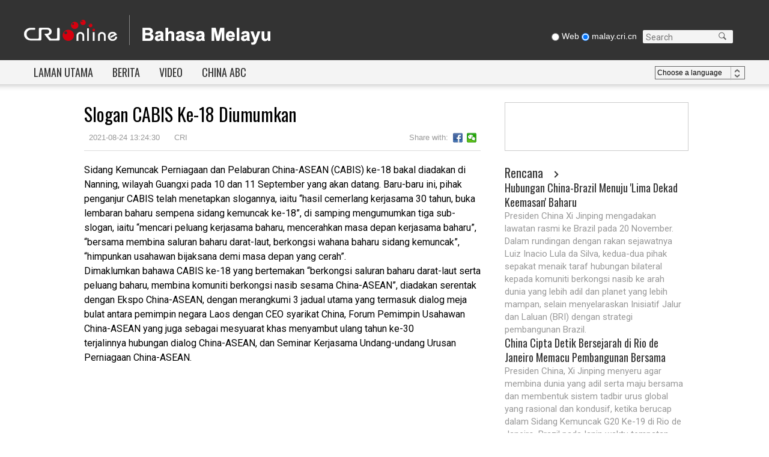

--- FILE ---
content_type: text/html
request_url: https://malay.cri.cn/20210824/25ad977d-80a9-d17e-d2fc-73c592a36acb.html
body_size: 7670
content:
<!DOCTYPE html>
<html>
<head>
<script src="//f2.cri.cn/M00/26/9A/rBABC2B3zWaABRk4AAAAAAAAAAA2829413.jump-mobile.js"></script>
<meta charset="utf-8" />
<meta name="renderer" content="webkit" />
<meta http-equiv="X-UA-Compatible" content="IE=edge,chrome=1" />
<title>Slogan CABIS Ke-18 Diumumkan-CRI</title>
<meta name="keywords" content="" />
<meta name="description" content="Sidang Kemuncak Perniagaan dan Pelaburan China-ASEAN (CABIS) ke-18 bakal diadakan di Nanning, wilayah Guangxi pada 10 da" />
<meta content="CRI 国际在线版权所有" name="copyright" />
<meta name="robots" content="all" />
<link href="https://fonts.googleapis.com/css?family=Oswald|Roboto" rel="stylesheet" />
<link rel="stylesheet" href="//f2.cri.cn/M00/45/27/CqgNOlofxh6AYteFAAAAAAAAAAA8214844.reset.css" />
<link rel="stylesheet" href="//f2.cri.cn/M00/45/27/CqgNOlofxh6AYteFAAAAAAAAAAA8214844.header-footer.css" />
<link rel="stylesheet" href="//f2.cri.cn/M00/45/27/CqgNOlofxh6AYteFAAAAAAAAAAA8214844.index.css" />
</head>
<body>
<link href="https://fonts.googleapis.com/css?family=Oswald|Roboto" rel="stylesheet" />
<link rel="stylesheet" href="//f2.cri.cn/M00/45/27/CqgNOlofxh6AYteFAAAAAAAAAAA8214844.header-footer.css" />
<div class="header-wrap">
<div class="nav-top">
<div class="nav1200 clearfix">
<div class="logo-box fl">
<a href="/" target="_blank"><img src="//f2.cri.cn/M00/45/27/CqgNOlofxh6ARsNmAAAAAAAAAAA1554065.logo.png" alt="" /></a>
</div>
<div class="calender-wrap fr clearfix">
<div class="calender marR20 fl">
<span class="navDate"></span>
</div>
<div class="search-box fl">
<form action="//www.google.com/search" method="get" target="_blank" style="margin:0;padding:0;">
<div class="radio fl">
<label><input type="radio" name="vs" value="Web" /><span>&nbsp;Web</span></label>
<label><input type="radio" name="vs" value="malay.cri.cn" checked="checked" /><span>&nbsp;malay.cri.cn</span></label>
</div>
<div class="search fr">
<p style="margin:0;padding:0;">
<input type="text" name="q" placeholder="Search" />
<input type="hidden" name="ie" value="UTF-8" />
<input type="hidden" name="sitesearch" value="malay.cri.cn" class="searchValue" />
<input type="submit" value="" style="margin:0; width:30px; height:22px; position:absolute; right:0; z-index:5; outline:none; cursor:pointer;" class="search-input" />
<span class="search-btn" id="search-btn"></span>
</p>
</div>
</form>
</div>
</div>
</div>
</div>
<div class="nav-bottom clearfix">
<div class="nav1200">
<ul class="nav_list fl clearfix">
<li class="active"><a href="/" target="_blank">LAMAN UTAMA</a></li>
<li><a href="/news" target="_blank">BERITA</a></li>
<li><a href="/video/kenali_beijing" target="_blank">VIDEO</a></li>
<li><a href="/00010101/6854bfc1-7938-45db-b1f8-10577070a1f5.html" target="_blank">CHINA ABC</a></li>
</ul>
<div class="language_list fr">
<div class="language" id="select">
&nbsp;Choose a language
<span class="select-icon"><img src="//f2.cri.cn/M00/45/27/CqgNOlofxh6ARsNmAAAAAAAAAAA1554065.select.png" /></span>
<div class="select-item xx-box-shadow" style="display:none;">
<a target="_blank" href="http://www.cri.cn/index.html?lang=zh-CN">Chinese Simplified</a>
<a target="_blank" href="http://big5.cri.cn/">Chinese Traditional</a>
<a target="_blank" href="http://albanian.cri.cn">Albanian</a>
<a target="_blank" href="http://arabic.cri.cn">Arabic</a>
<a target="_blank" href="http://belarusian.cri.cn/">Belarusian</a>
<a target="_blank" href="http://bengali.cri.cn">Bengali</a>
<a target="_blank" href="http://bulgarian.cri.cn">Bulgarian</a>
<a target="_blank" href="http://cambodian.cri.cn">Cambodian</a>
<a target="_blank" href="http://croatian.cri.cn">Croatian</a>
<a target="_blank" href="http://czech.cri.cn">Czech</a>
<a target="_blank" href="http://english.cri.cn">English</a>
<a target="_blank" href="http://esperanto.cri.cn">Esperanto</a>
<a target="_blank" href="http://filipino.cri.cn">Filipino</a>
<a target="_blank" href="http://french.cri.cn">French</a>
<a target="_blank" href="http://german.cri.cn">German</a>
<a target="_blank" href="http://greek.cri.cn/">Greek</a>
<a target="_blank" href="http://hausa.cri.cn">Hausa</a>
<a target="_blank" href="http://hebrew.cri.cn/">Hebrew</a>
<a target="_blank" href="http://hindi.cri.cn">Hindi</a>
<a target="_blank" href="http://hungarian.cri.cn">Hungarian</a>
<a target="_blank" href="http://indonesian.cri.cn">Indonesian</a>
<a target="_blank" href="http://italian.cri.cn">Italian</a>
<a target="_blank" href="http://japanese.cri.cn">Japanese</a>
<a target="_blank" href="http://korean.cri.cn">Korean</a>
<a target="_blank" href="http://laos.cri.cn">Laos</a>
<a target="_blank" href="http://malay.cri.cn">Malay</a>
<a target="_blank" href="http://mongol.cri.cn">Mongol</a>
<a target="_blank" href="http://myanmar.cri.cn">Myanmar</a>
<a target="_blank" href="http://nepal.cri.cn">Nepal</a>
<a target="_blank" href="http://persian.cri.cn">Persian</a>
<a target="_blank" href="http://polish.cri.cn">Polish</a>
<a target="_blank" href="http://portuguese.cri.cn">Portuguese</a>
<a target="_blank" href="http://pushtu.cri.cn">Pushtu</a>
<a target="_blank" href="http://romanian.cri.cn">Romanian</a>
<a target="_blank" href="http://russian.cri.cn">Russian</a>
<a target="_blank" href="http://serbian.cri.cn">Serbian</a>
<a target="_blank" href="http://sinhalese.cri.cn">Sinhalese</a>
<a target="_blank" href="http://espanol.cri.cn">Spanish</a>
<a target="_blank" href="http://swahili.cri.cn">Swahili</a>
<a target="_blank" href="http://tamil.cri.cn">Tamil</a>
<a target="_blank" href="http://thai.cri.cn">Thai</a>
<a target="_blank" href="http://turkish.cri.cn/">Turkish</a>
<a target="_blank" href="http://ukrainian.cri.cn">Ukrainian</a>
<a target="_blank" href="http://urdu.cri.cn">Urdu</a>
<a target="_blank" href="http://vietnamese.cri.cn">Vietnamese</a>
</div>
</div>
</div>
</div>
</div>
</div>
<div class="content-wrap clearfix">
<div class="w1000">
<div class="w660 marR40 fl">
<div class="article-box">
<h1 id="atitle" class="atitle">Slogan CABIS Ke-18 Diumumkan</h1>
<div class="info">
<div class="infoLeft">
<span id="apublishtime" class="apublishtime">2021-08-24 13:24:30</span>&nbsp;&nbsp;<span id="asource" class="asource">CRI</span>
</div>
<div class="infoRight">
<div class="bdsharebuttonbox">
<span class="fl">Share with:</span>
<a class="bds_fbook" data-fx="fb-btn" title="分享到Facebook" href="javascript:void(0);"></a>
<a class="bds_weixin" data-fx="wx-btn" title="分享到微信" href="javascript:void(0);"></a>
</div>
<style>
.article-box .info .infoRight{float:right; height:28px;}
.article-box .info span { margin: 0 8px ; color: #999999; }
.infoRight a { float: left; font-size: 12px; padding-left: 17px ; line-height: 16px; height: 16px ; background-image: url(//p4crires.cri.cn/photoAlbum/cri/templet/common/DEPA1639466612423530/icons_0_16.png); background-repeat: no-repeat; cursor: pointer; margin: 6px 6px 6px 0; }
.infoRight .bds_fbook { background-position: 0 -1352px; }
.infoRight .bds_weixin { background-position: 0 -1612px; }


</style>
<script type="text/javascript" src="//rcrires.cri.cn/library/script/jquery-1.7.2.min.js"></script>
<script src="//rcrires.cri.cn/photoAlbum/cri/templet/common/DEPA1636621536884808/jquery.qrcode.min.js" type="text/javascript" charset="utf-8"></script>
<script src="//rcrires.cri.cn/photoAlbum/cri/templet/common/DEPA1639466612423530/shareToSnsCommon1.1.js" type="text/javascript" charset="utf-8"></script>
</div>
</div>
<div id="abody" class="abody yblBox clear" pageData=''>
<p>Sidang Kemuncak Perniagaan dan Pelaburan China-ASEAN (CABIS) ke-18 bakal diadakan di Nanning, wilayah Guangxi pada 10 dan 11 September yang akan datang. Baru-baru ini, pihak penganjur CABIS&nbsp;telah menetapkan slogannya, iaitu&nbsp;&ldquo;hasil cemerlang kerjasama 30 tahun, buka lembaran baharu sempena sidang kemuncak ke-18&rdquo;, di samping mengumumkan tiga sub-slogan, iaitu &ldquo;mencari peluang kerjasama baharu, mencerahkan masa depan kerjasama baharu&rdquo;, &ldquo;bersama membina saluran baharu darat-laut, berkongsi wahana baharu sidang kemuncak&rdquo;, &ldquo;himpunkan usahawan bijaksana&nbsp;demi masa depan yang cerah&rdquo;.</p>
<p>Dimaklumkan bahawa CABIS ke-18 yang bertemakan &ldquo;berkongsi saluran baharu darat-laut serta peluang baharu, membina komuniti berkongsi nasib sesama China-ASEAN&rdquo;,&nbsp;diadakan serentak dengan Ekspo China-ASEAN, dengan merangkumi 3 jadual utama yang&nbsp;termasuk dialog meja bulat antara pemimpin negara Laos dengan CEO syarikat China, Forum Pemimpin Usahawan China-ASEAN yang juga sebagai mesyuarat khas menyambut ulang tahun ke-30 terjalinnya&nbsp;hubungan dialog China-ASEAN, dan Seminar Kerjasama Undang-undang Urusan Perniagaan China-ASEAN.</p>
</div>
<div class="page-nav"></div>
</div>
<div class="comment">
</div>
</div>
<div class="w300 fl">
<link rel="stylesheet" type="text/css" href="//rcrires.cri.cn/photoAlbum/cri/templet/common/DEPA1639466612423530/right_style.css" rel="stylesheet">
<script type="text/javascript" src="//rcrires.cri.cn/library/script/jquery-1.7.2.min.js"></script>
<script type="text/javascript" src="//rcrires.cri.cn/player/common/h5/js/createSmartPlayer1.0.0.js"></script>
<link rel="stylesheet" type="text/css" href="//rcrires.cri.cn/player/common/h5/css/video-js7.4.1.css" rel="stylesheet">
<link rel="stylesheet" type="text/css" href="//rcrires.cri.cn/player/common/h5/css/cri.complayer.css" rel="stylesheet">
<link type="text/css" rel="stylesheet" href="//rcrires.cri.cn/cri/malay/include/malay/right/style/style.css?052a9a21829a60c277f84f1adb9c000c"/> <div class="h5IndexMalayu_ind04" id="md_malay05" data-spm="EaaKtWVZGFFM">
<div class="radio-box" id="audio-player_right"></div>
</div>
<script>

function isMobile() {
        if (/AppleWebKit.*mobile/i.test(navigator.userAgent) || /Android/i.test(navigator.userAgent) || (/MIDP|SymbianOS|NOKIA|SAMSUNG|LG|NEC|TCL|Alcatel|BIRD|DBTEL|Dopod|PHILIPS|HAIER|LENOVO|MOT-|Nokia|SonyEricsson|SIE-|Amoi|ZTE/.test(navigator.userAgent))) {
            return true;
        } else {
            return false;
        }
    }
      var playOption = {
        id: "audio-player_right",//播放器容器DIV的ID 必填
        width: 306,//音频宽度 选填
        height:76,//音频高度
        isConviva: false,//是否开启conviva埋码 已经废弃 
        isCntvdata: true,//是否开启大数据埋码 
        endedFunction: function () {
          //播放完毕，调用外部函数;	
        },
        vType: "audio",//音频播放器必传。
        isDirectUrl: false,//是否是音频地址，如果是 设置为true;如果需要通过接口获取，设置为false
        //url:'http://a3.cri.cn/M00/01/10/rBABDWGSU3CADeBpAlD-RCSrneQ578.mp3',//
        //url: 'https://sk.cri.cn/nhzs.m3u8',//mp3地址 
        //url: 'https://webapp.cctv.com/h5/cmstest/testAudio/mp3source/eyes.mp3',//mp3地址 
        swappedId: '537b84ee26f741ccaa5addf22efd4fd4',// isDirectUrl设置为false 需要取swappedId 即guid如果没有就走文件地址的方式播放，guid的优先级最高
        isLive: false,//是否直播点播 默认是false
        isAutoPlay: false,//是否自动播放
        audioType: '',//音频格式
        buriedCodeTitle: 'Siaran Harian (26-11-2024)',//埋码必填 设置埋码标题,url播放时必传，guid可不传 从接口里读取
        //如果audio_list有值，则默认播放audio_list的第一个 
        //如果audio_list没值就播放mp3.
        //skin:'bengali',//设置skin mongol即是默认的背景 但也可以再次设置audioSetting覆盖默认皮肤
        audioSetting: {//设置音频的具体配置 非必填。
			 //如下显示的是配置mongol的默认项 可修改。
			 audio_playing_font_display:false,//【正在播放：】这几个字的显示隐藏
			// audio_volume_display:true,//是否需要音量
			// audio_process_width:'368px',//音频进度条process长度
			audio_process_height: '10px',
			audio_process_border_radius: '10px',
			// audio_play_display:true,//不要play按钮
			 audio_time_display:false,//时间是否显示
			// loading_icon_display: false,//不要loading icons
			audio_process_display: true,//进度条是否显示。
			// audio_box_display: true,//是否显示整个音频播放控制
			audio_background: '#fff',//设置背景色
			audio_play_btn_default: 'background: url(//p4crires.cri.cn/photoAlbum/cri/templet/common/DEPA1639466612423530/20211222142713.png) no-repeat center;',//设置播放按钮
			audio_play_btn_highlight: 'background-image: url(//p4crires.cri.cn/photoAlbum/cri/templet/common/DEPA1639466612423530/20211222142713.png)no-repeat center;',//设置高亮播放按钮
			audio_pause_btn_default: 'background-image: url(//p4crires.cri.cn/photoAlbum/cri/templet/common/DEPA1639466612423530/20211222142734.png);background-position: 0 0;background-size: auto;',//设置暂停按钮
			audio_pause_btn_highlight: 'background-image: url(//p4crires.cri.cn/photoAlbum/cri/templet/common/DEPA1639466612423530/20211222142734.png);background-position: 0 0;background-size: auto;',//设置高亮暂停按钮
			audio_title_display: true,//是否显示标题
			//audio_title_change: '2021/11/17',//更改标题
			 audio_title_color: '#333',//标题颜色
			 
			//audio_download_btn_default: 'background: url(//p1crires.cri.cn/photoAlbum/cri/templet/common/DEPA1638416366683449/rBABC19pneCAEiT2AAAAAAAAAAA4039760.audio-list_03.png) no-repeat center;',//下载按钮默认图标
			//audio_download_btn_highlight: 'background: url(//p1crires.cri.cn/photoAlbum/cri/templet/common/DEPA1638416366683449/rBABC19pneCAEiT2AAAAAAAAAAA4039760.audio-list_03.png) no-repeat center;',//下载按钮高亮图标
			 //
			 audio_download_btn_display: false,//是否显示下载按钮
			 audio_process_background_color:'#c8c8c8',//进度条底色
			// audio_process_advanced_color: 'rgba(255,255,255,0.3)',//进度条前进色
			 audio_process_highlight_color: '#0c6a4f',//进度条高亮色
			// audio_process_highlight_color: '#4FBFE9',//进度条高亮色
			// audio_process_position: 'top',//只接收2个值。top和bottom
		  process_sliderBar:{
				bar: "circle",//进度条圆点指针
				bar_img: "background:url(//p4crires.cri.cn/photoAlbum/cri/templet/common/DEPA1639466612423530/20211222160455.png) no-repeat left;width: 14px;height: 20px;position: absolute; z-index: 99;background-position-x: -3px;cursor:pointer;top: -7px;",

				 // bar: "circle",//进度条圆点指针
				  //bar_img: 'background:url(//p1crires.cri.cn/photoAlbum/cri/templet/common/DEPA1638416366683449/rBABC19pneCAEiT2AAAAAAAAAAA4039760.bas_03.png) no-repeat left;',//圆点icon
				  //advanced_segment_display: true,       //是否隐藏进度条缓冲色
				}
        }
	}
	var audioPlayer;
		//createPlayer();
		function createPlayer() {
			if (isMobile()) {
				//如果是移动端 就走移动端的宽度; 
				 var width = (window.innerWidth > 0) ? window.innerWidth : screen.width;
				 playOption.width = width;
				audioPlayer = new CreateSmartPlayer(playOption);
				
			} else {
				audioPlayer = new CreateSmartPlayer(playOption); //创建第一个音频 
			  
		 
			}
		}
    	
</script><div class="ELMTRaK02GHGGHe9YiXumhwY211222" data-spm="ERaK02GHGGHe">
<div class="vspace"></div>
</div><div data-spm="EkeAxXEZR6qH" id="md_malay06" class="md_malay">
<div class="md_hdc"><b></b></div>
<div class="md_hd" style="border-left-width:0px; padding-left:0px;">
<span class="mh_title">
<a style="font-size:20px;" href="//malay.cri.cn/include/malay/RencanaList/index.shtml" target="_blank">Rencana</a>
</span>
<span class="mh_option"><a href="//malay.cri.cn/include/malay/RencanaList/index.shtml" target="_blank"></a></span>
</div>
<div class="md_bd">
<div data-spm="S56441" id="SUBD1640092950156441"><div class="malay2021_con05" data-spm="EOk6Tf7givkn">
<ul>
<li>
<div class="txtArea">
<h3 class="tit"><a class="lh22 " href="https://malay.cri.cn/2024/11/22/ARTI7XvUgQWPnaVSpPGMwDCS241122.shtml" target="_blank">Hubungan China-Brazil Menuju 'Lima Dekad Keemasan' Baharu</a></h3>
<p class="info padTop10"><a class="" href="https://malay.cri.cn/2024/11/22/ARTI7XvUgQWPnaVSpPGMwDCS241122.shtml" target="_blank">Presiden China Xi Jinping mengadakan lawatan rasmi ke Brazil pada 20 November.
Dalam rundingan dengan rakan sejawatnya Luiz Inacio Lula da Silva, kedua-dua pihak sepakat menaik taraf hubungan bilateral kepada komuniti berkongsi nasib ke arah dunia yang lebih adil dan planet yang lebih mampan, selain menyelaraskan Inisiatif Jalur dan Laluan (BRI) dengan strategi pembangunan Brazil.</a></p>
</div>
</li> <li>
<div class="txtArea">
<h3 class="tit"><a class="lh22 " href="https://malay.cri.cn/2024/11/20/ARTIVGSrRZFwP06PZSoYsjL0241120.shtml" target="_blank">China Cipta Detik Bersejarah di Rio de Janeiro Memacu Pembangunan Bersama</a></h3>
<p class="info padTop10"><a class="" href="https://malay.cri.cn/2024/11/20/ARTIVGSrRZFwP06PZSoYsjL0241120.shtml" target="_blank">Presiden China, Xi Jinping menyeru agar membina dunia yang adil serta maju bersama dan membentuk sistem tadbir urus global yang rasional dan kondusif, ketika berucap dalam Sidang Kemuncak G20 Ke-19 di Rio de Janeiro, Brazil pada Isnin waktu tempatan, dan turut mengumumkan siri tindakan China untuk menyokong pembangunan global.</a></p>
</div>
</li> <li>
<div class="txtArea">
<h3 class="tit"><a class="lh22 " href="https://malay.cri.cn/2024/11/19/ARTIpfEitoPh0BQDGsgXecDW241119.shtml" target="_blank">Dunia Nantikan Suara China di Sidang Kemuncak G20</a></h3>
<p class="info padTop10"><a class="" href="https://malay.cri.cn/2024/11/19/ARTIpfEitoPh0BQDGsgXecDW241119.shtml" target="_blank">Beralih daripada mekanisme tindak balas krisis kepada mekanisme tadbir urus jangka panjang, Kumpulan 20 (G20) menjadi platform penting untuk menggalakkan pertumbuhan ekonomi global yang kukuh, mampan, seimbang dan inklusif.</a></p>
</div>
</li>
</ul>
</div>
<div class="clear"></div></div>
</div>
<div class="clear"></div>
</div><div class="ELMT4NbGXzRtSG6eXdDRq45K211221" data-spm="E4NbGXzRtSG6">
<div class="vspace"></div>
</div><div data-spm="E4jbQ9TkO1Ph" id="md_malay07" class="md_malay">
<div class="md_hdc"><b></b></div>
<div class="md_hd" style="border-left-width:0px; padding-left:0px;">
<span class="mh_title">
<a style="font-size:20px;" href="//malay.cri.cn/video/kenali_beijing/index.shtml" target="_blank">Video</a>
</span>
<span class="mh_option"><a href="//malay.cri.cn/video/kenali_beijing/index.shtml" target="_blank"></a></span>
</div>
<div class="md_bd">
<div data-spm="S34751" id="SUBD1640093020034751"><div class="malay2021_con06" data-spm="EPMcHyFZAf03">
<ul>
<li>
<div class="picArea">
<a href="https://malay.cri.cn/2024/11/26/ARTIszhLVsxQzlJnjfwLcdNf241126.shtml" target="_blank">
<img src="https://p5crires.cri.cn/photoworkspace/cri/2024/11/26/2024112611362097958.jpg" width="140" height="105" alt="Berdedikasi dalam Memupuk Lebih Banyak Bakat Fasih Berbahasa Melayu" title="Berdedikasi dalam Memupuk Lebih Banyak Bakat Fasih Berbahasa Melayu">
<span></span>
</a>
</div>
<div class="txtArea">
<h3 class="tit"><a class="" href="https://malay.cri.cn/2024/11/26/ARTIszhLVsxQzlJnjfwLcdNf241126.shtml" target="_blank">Berdedikasi dalam Memupuk Lebih Banyak Bakat Fasih Berbahasa Melayu</a></h3>
</div>
<div class="clear"></div>
</li><li>
<div class="picArea">
<a href="https://malay.cri.cn/2024/11/22/ARTIvkluPd6qRLYBSysuRmyJ241122.shtml" target="_blank">
<img src="https://p3crires.cri.cn/photoworkspace/cri/2024/11/22/2024112216023122305.jpg" width="140" height="105" alt="Apa Ada di dalam “Bungkusan” untuk Kru Shenzhou-19" title="Apa Ada di dalam “Bungkusan” untuk Kru Shenzhou-19">
<span></span>
</a>
</div>
<div class="txtArea">
<h3 class="tit"><a class="" href="https://malay.cri.cn/2024/11/22/ARTIvkluPd6qRLYBSysuRmyJ241122.shtml" target="_blank">Apa Ada di dalam “Bungkusan” untuk Kru Shenzhou-19</a></h3>
</div>
<div class="clear"></div>
</li><li>
<div class="picArea">
<a href="https://malay.cri.cn/2024/11/22/ARTI69Q3vSzbpED1lDwrXIyC241122.shtml" target="_blank">
<img src="https://p1crires.cri.cn/photoworkspace/cri/2024/11/22/2024112216014772769.jpg" width="140" height="105" alt="Rasai Keunikan Perayaan Tahun Baharu Etnik Yi" title="Rasai Keunikan Perayaan Tahun Baharu Etnik Yi">
<span></span>
</a>
</div>
<div class="txtArea">
<h3 class="tit"><a class="" href="https://malay.cri.cn/2024/11/22/ARTI69Q3vSzbpED1lDwrXIyC241122.shtml" target="_blank">Rasai Keunikan Perayaan Tahun Baharu Etnik Yi</a></h3>
</div>
<div class="clear"></div>
</li><li>
<div class="picArea">
<a href="https://malay.cri.cn/2024/11/18/VIDERPsbVXM7yBau974kIVRy241118.shtml" target="_blank">
<img src="https://p3crires.cri.cn/photoworkspace/cri/2024/11/19/2024111910071620194.jpg" width="140" height="105" alt="Martabatkan Pengajaran Bahasa Melayu, Sumbang kepada Kerjasama Pendidikan dan Sosiobudaya China-Malaysia" title="Martabatkan Pengajaran Bahasa Melayu, Sumbang kepada Kerjasama Pendidikan dan Sosiobudaya China-Malaysia">
<span></span>
</a>
</div>
<div class="txtArea">
<h3 class="tit"><a class="" href="https://malay.cri.cn/2024/11/18/VIDERPsbVXM7yBau974kIVRy241118.shtml" target="_blank">Martabatkan Pengajaran Bahasa Melayu, Sumbang kepada Kerjasama Pendidikan dan Sosiobudaya China-Malaysia</a></h3>
</div>
<div class="clear"></div>
</li><li>
<div class="picArea">
<a href="https://malay.cri.cn/2024/11/11/VIDEDAOY8iwPxxEzCI0iYpfa241111.shtml" target="_blank">
<img src="https://p1crires.cri.cn/upload/images/2024/11/11/0c2f81100f574900906b78dda24e42e9/23834aabbc7845348c64c61becf8aeae.jpg" width="140" height="105" alt="Music Video (MV) Hi China, Rasai Pesona Budaya China" title="Music Video (MV) Hi China, Rasai Pesona Budaya China">
<span></span>
</a>
</div>
<div class="txtArea">
<h3 class="tit"><a class="" href="https://malay.cri.cn/2024/11/11/VIDEDAOY8iwPxxEzCI0iYpfa241111.shtml" target="_blank">Music Video (MV) Hi China, Rasai Pesona Budaya China</a></h3>
</div>
<div class="clear"></div>
</li><li>
<div class="picArea">
<a href="https://malay.cri.cn/2024/11/09/ARTI1Laq3nzOcxL3zCwAE6rS241109.shtml" target="_blank">
<img src="https://p5crires.cri.cn/photoworkspace/cri/2024/11/09/2024110915571123161.jpg" width="140" height="105" alt="Pemimpin China, Itali Tonton Konsert di Beijing" title="Pemimpin China, Itali Tonton Konsert di Beijing">
<span></span>
</a>
</div>
<div class="txtArea">
<h3 class="tit"><a class="" href="https://malay.cri.cn/2024/11/09/ARTI1Laq3nzOcxL3zCwAE6rS241109.shtml" target="_blank">Pemimpin China, Itali Tonton Konsert di Beijing</a></h3>
</div>
<div class="clear"></div>
</li><li>
<div class="picArea">
<a href="https://malay.cri.cn/2024/11/04/ARTIzw4163XaJRxSvliHYcCj241104.shtml" target="_blank">
<img src="https://p2crires.cri.cn/photoworkspace/cri/2024/11/05/2024110510113634436.jpg" width="140" height="105" alt="Terjemahan Karya Sastera Lambang Jalinan Sejati Rakyat China-Malaysia" title="Terjemahan Karya Sastera Lambang Jalinan Sejati Rakyat China-Malaysia">
<span></span>
</a>
</div>
<div class="txtArea">
<h3 class="tit"><a class="" href="https://malay.cri.cn/2024/11/04/ARTIzw4163XaJRxSvliHYcCj241104.shtml" target="_blank">Terjemahan Karya Sastera Lambang Jalinan Sejati Rakyat China-Malaysia</a></h3>
</div>
<div class="clear"></div>
</li>
</ul>
</div>
<div class="clear"></div></div>
</div>
<div class="clear"></div>
</div>
<script type="text/javascript">
    if ($(".h5IndexMalayu_ind04").length>0)
    {
      createPlayer();
    }
  </script>
</div>
</div>
</div>
<div class="footer-wrap">
<html>
<head><title>404 Not Found</title></head>
<body>
<center><h1>404 Not Found</h1></center>
<hr><center>nginx</center>
</body>
</html>
<div class="dz-footer-text">
<p>© China Radio International.CRI. All Rights Reserved.</p>
<p>16A Shijingshan Road, Beijing, China. 100040</p>
</div>
</div>
<div class="editName aeditor" id="aeditor">张宪</div>
<script id="entryJs" src="//f2.cri.cn/M00/45/27/CqgNOlofxh6AWEX4AAAAAAAAAAA7519949.require.js" data-main="//f2.cri.cn/M00/45/27/CqgNOlofxh6AWEX4AAAAAAAAAAA7519949.content-nry.js"></script>
</body>
</html>


--- FILE ---
content_type: text/javascript
request_url: https://f2.cri.cn/M00/45/27/CqgNOlofxh6AWEX4AAAAAAAAAAA7519949.content-nry.js
body_size: 6201
content:
/*改*/
var commonSrcPrefix = document.getElementById("entryJs").getAttribute("src").replace(/\.\w+\.js/, "");
var thisPageSrcPrefix = document.getElementById("entryJs").getAttribute("data-main").replace(/\.\w+\.js/, "");
 
require.config({
    paths: {
        //jquery: ["jquery"]  //静态页引用
        jquery: [commonSrcPrefix + ".jquery-1.7.2"], //兼容
        jqueryXdomain: [commonSrcPrefix + ".jquery-xdomain"],
        paging: [commonSrcPrefix + ".paging"],
        articlePaging: [commonSrcPrefix + ".articlePaging"],
        jplayer: '/media-player/jplayer/2.9.1/dist/jplayer/jquery.jplayer.min',
        public: [commonSrcPrefix + ".pulic"],
        criComment: [commonSrcPrefix + ".cri-comment"],
		s_code: [commonSrcPrefix+'.s_code'],
		CRI_Statistics: [commonSrcPrefix+'.CRI_Statistics']
    }
})
require(['jquery', 'jqueryXdomain', 'jplayer', 'paging', 'articlePaging', 'public', 'criComment','s_code','CRI_Statistics'], function ($) {


    // 统计  
    $.CRI_statisticsFn();

    /*** cri-comment ****/

      var _title_, c_type, articleArr = ['-2', '-3', '-4', '-5', '-6', '-7', '-8', '-9', '-10', '-11', '-12', '-13', '-14', '-15'];
      var _title_ = $("#atitle").text();
      var _title = $.trim(_title_);


        // 分页详情获取新闻id
        for (var i = 0; i < articleArr.length; i++) {
            if (window.location.href.substr(window.location.href.lastIndexOf('.') - 2).split('.')[0] == articleArr[i]) {
                var c_channel = window.location.href.substr(window.location.href.lastIndexOf('/') + 1);
                var channel = c_channel.split(articleArr[i] + '.html')[0];
                break;
            } else {
                var c_channel = window.location.href.split('.html')[0];
                var channel = c_channel.substr(c_channel.lastIndexOf('/') + 1);
            }
        }

    //console.log(c_channel, channel);
    // add current url
     $(".login-panel").each(function() {
        var _href = $(this).attr('href').split('?')[0];
        $(this).attr('href', _href + '?returnUrl=' + window.location.href);
     })
    var img = '', facebookImg = 'http://f2.cri.cn/M00/45/27/CqgNOlofxh6ARsNmAAAAAAAAAAA1554065.pltx.png';
        img += '<img src="'+ facebookImg +'">'

    // 登录
    $.CRI_COMMENTS_LOGIN({
        commentEle: $("#cri-userComments"),
        commentListEle: $("#cri-commentList"),
        channel: 'web_ma',
        button: 'hantar',
        article_id: channel,
        title: _title,
        url: window.location.href,
        length: 150,
        userName: '', // 用户账号名
        pwd: '', // 用户密码
        pageInit: 1,
        pageSize: 10,
        loginNo: 'Sila log masuk!',
        loginYes: 'Sudah dihantar,dan sedang diperiksa.',
        longinShutup: 'Anda tidak dibenarkan memberikan komen.',
        contentNo: 'Ruang komen tidak boleh dibiarkan kosong.', 
        facebookImg: facebookImg,
        loginYesFunc: function (data) {  // 登录的操作方法
            
            var showHref = $(".Show-Comments a").attr('href');
            $(".Show-Comments a").attr('href', showHref + '?' + channel + '&id=' + data.id + '&title=' + _title + '&http=' + window.location.href);
            $(".xx-title01 a").attr('href', showHref + '?' + channel + '&id=' + data.id + '&title=' + _title + '&http=' + window.location.href);

        },
        loginNoFunc: function() { // 未登录的操作方法
            var showHref = $(".Show-Comments a").attr('href');
            $(".Show-Comments a").attr('href', showHref + '?' + channel + '&uuid=no&title=' + _title + '&http=' + window.location.href);
            $(".xx-title01 a").attr('href', showHref + '?' + channel + '&uuid=no&title=' + _title + '&http=' + window.location.href);
        }
    });

    var prayerTimeArr = [];
    //paging 列表分页 start
    $(".list-box").paging({
        dataDomSelector: 'ul',
        pageWrapSelector: '.page-nav',
        isAjaxPage: false,
        isAjaxLoadingMore: false,
        isOpenInNewPage: true,
        loadingMoreStyle: "click", //"scroll"
        isShowFirstAndLast: true //页码中是否显示"首页"，"末页"});
    });
 
 
    //articlepaging 内容页分页 start
    if ( !! $("#abody").attr("pagedata")) require(["articlePaging"], function () {
            $("#abody").articlePaging({
                isAutoPlay: false, //false，或imp后台添加渲染元素 --- <div id="abody" isautoplay='<--isautoplay-->'>
                clickFirstImg: true, //点击第一张图片是否跳转
                clickFirstImgBtn: true, //是否为第一张图片添加左右按钮
                playInterval: "15s", //10s,15s,20s
                isJumpTo: true, //最后一页点击下一页是否跳出
                jumpTo: "http://malay.impplus.cn", //跳出页地址
                isShowAllPages: false, // 是否显示“阅读全文”
                isShowFirstAndLast: false, // 页码中是否显示 "首页"，"末页"
                pageSelecter: '.page-nav'
            });
        });
 
 
    //分享start
    window._bd_share_config = {
        "common": {
            "bdSnsKey": {},
            "bdText": "",
            "bdMini": "2",
            "bdMiniList": false,
            "bdPic": "",
            "bdStyle": "0",
            "bdSize": "32"
        },
        "share": {
            "bdSize": 16
        }
    };
    with(document) 0[(getElementsByTagName('head')[0] || body).appendChild(createElement('script')).src =
        'http://bdimg.share.baidu.com/static/api/js/share.js?v=89860593.js?cdnversion=' + ~(-new Date() / 36e5)];
    //分享stop
 
 
    /***这个区域(公共)  音频、汇率、祷告****/
 
    //  radio
    var aPlayer = $('.aPlayer');
    aPlayer.bind($.jPlayer.event.play, function () {
        $(this).jPlayer("pauseOthers"); // pause all players except this one.
    });
    aPlayer.each(function (ind) {
        $(this).jPlayer({
            ready: function () {
                $(this).jPlayer("setMedia", {
                    mp3: $(this).attr('data-mp')
                }).jPlayer();
 
                function setCurrentTime(total, duration) {
                    $('.lee-current-time').eq(ind).text(times(total));
                    $('.lee-duration-time').eq(ind).text(times(duration));
                    if (duration > 0) {
                        $('.lee-demand-top').eq(ind).width($('.lee-progress').eq(ind).width() * total / duration);
                    } else {
                        $('.lee-demand-top').eq(ind).width(0);
                    }
                }
 
                function times(time) {
                    var seconds = time % 60;
                    var minutes = time / 60;
                    var hours = minutes / 60;
                    var endTime = '';
                    minutes = minutes % 60;
                    seconds = Math.floor(seconds);
                    minutes = Math.floor(minutes);
                    hours = Math.floor(hours);
                    seconds = seconds >= 10 ? seconds : ('0' + seconds);
                    minutes = minutes >= 10 ? minutes : ('0' + minutes);
                    hours = hours >= 10 ? hours : ('0' + hours);
                    endTime = hours + ':' + minutes + ':' + seconds
                    return endTime
 
                }
                $('.lee-bfAniu').eq(ind).click(function () {
                    var index = $('.lee-bfAniu').index($(this));
                    if ($(this).hasClass('livePlay')) {
                        $('.lee-bfAniu').removeClass('livePlay');
                        $('.lee-play').show();
                        $('.lee-pasue').hide();
                        $('.lee-play').eq(index).show();
                        $('.lee-pasue').eq(index).hide();
                        aPlayer.eq(index).jPlayer('pause')
                    } else {
                        $('.lee-bfAniu').removeClass('livePlay');
                        $(this).addClass('livePlay');
                        $('.lee-play').show();
                        $('.lee-pasue').hide();
                        $('.lee-play').eq(index).hide();
                        $('.lee-pasue').eq(index).show();
                        aPlayer.eq(index).jPlayer('play')
                    }
                });
                var oVolumeValue = $('.lee-volume-bar-value').eq(ind);
                var oVolume = $('.lee-volume-bar').eq(ind);
                $('.lee-volume-mute').eq(ind).click(function () {
                    var index = $('.lee-volume-mute').index($(this));
                    oVolumeValue.width(0);
                    aPlayer.eq(index).jPlayer("volume", 0);
                });
                $('.lee-volume-unmax').eq(ind).click(function () {
                    var index = $('.lee-volume-unmax').index($(this));
                    oVolumeValue.width(oVolume.width());
                    aPlayer.eq(index).jPlayer("volume", 1);
                })
                oVolume.click(function () {
                    var ev = ev || window.event;
                    var disX3 = ev.clientX - $(this).offset().left;
                    var scale = disX3 / $(this).width();
                    oVolumeValue.width($(this).width() * scale);
                    aPlayer.eq(ind).jPlayer("volume", scale);
                })
                $(this).on($.jPlayer.event.timeupdate, function (obj) {
                    setCurrentTime(obj.jPlayer.status.currentTime, obj.jPlayer.status.duration);
                });
                $('.lee-progress').eq(ind).on('click', function (obj) {
                    var ratio = 100 * obj.offsetX / $('.lee-progress').eq(ind).width();
                    aPlayer.eq(ind).jPlayer('playHead', ratio);
                });
 
            },
            swfPath: "jplayer_swf/omg.swf",
            supplied: "mp3",
            wmode: "window"
        })
    });

    // prayer times

    var oRandom = {
        num: 0,
        random: function () {
            for(var i=0;i<6;i++) { 
              this.num+=Math.floor(Math.random()*100000); 
            } 
            return this.num;
        }
    }  

    $(".msl-place_select").hide();
    $(".msl-place .triangle").click(function () {
        $(".msl-place_select").css('display') == 'none' ? $(".msl-place_select").show() : $(".msl-place_select").hide()
    })
 
    function replaceStr(str) {
        str = str.toLowerCase();
        var reg = /\b(\w)|\s(\w)/g;
        return str.replace(reg, function (m) {
            return m.toUpperCase()
        });
    }
    $.support.cors = true;
    $.ajax({
        url: commonSrcPrefix + '.China.json?' + oRandom.random(),
        type: 'GET',
        dataType: "json",
        error: function (a, b, c) {
            console.log(a, b, c);
        },
        success: function (data) {
            //console.log(data);
            prayerTimes(data.Beijing, 'Beijing')
            $(".msl-place_input input").keyup(function (e) {
                if (e.keyCode == 13) {
                    if (/\w/.test($(this).val())) {
                        var val = replaceStr($(this).val());
                        prayerTimes(data[val], val);
                    }
 
                }
 
            });
 
            $("#msl-place_btn01").click(function () {
                if (/\w/.test($(".msl-place_input input").val())) {
                    var val = replaceStr($(".msl-place_input input").val());
                    prayerTimes(data[val], val);
                }
            });
 
        }
    })
 
    function prayerTimes(id, val) {
        $.ajax({
            url: 'http://member.cri.cn/pray/XML.php?cityID=' + id,
            type: 'GET',
            dataType: "xml",
            error: function (a, b, c){
                console.log(a, b, c);
            },
            success: function (data) {
                if (!!data) {
 
                    $(".msl-place_select").hide();
                    $(".msl-place .fl").html(val);
                    var month = prayertimes.currentTime().split('-')[1];
                    var day = prayertimes.currentTime().split('-')[2];
 
                    $(data).find('prayertimes').each(function (idx, ele) {
 
                        if ($(ele).attr('month') == month) {
                            $(this).attr('class', 'current');
                        }
 
                    });
 
                    var currentDay = $(data).find(".current").eq(day - 1).text().toString();
                    var times = currentDay.split(/\s+/);
                    args(times);
                }
            }
        })
    }
 
 
 
    function args(times) {
        prayerTimeArr = [];
        $(".time-list li").eq(0).find('.place').html('Fajr')
        $(".time-list li").eq(0).find('.time').html(times[0])
        $(".time-list li").eq(1).find('.place').html('Sun')
        $(".time-list li").eq(1).find('.time').html(times[2])
        $(".time-list li").eq(2).find('.place').html('Zuhr')
        $(".time-list li").eq(2).find('.time').html(times[5])
        $(".time-list li").eq(3).find('.place').html('Asr')
        $(".time-list li").eq(3).find('.time').html(times[6])
        $(".time-list li").eq(4).find('.place').html('Maghrib')
        $(".time-list li").eq(4).find('.time').html(times[9])
        $(".time-list li").eq(5).find('.place').html('Isha')
        $(".time-list li").eq(5).find('.time').html(times[11])
 
        prayerTimeArr.push(times[0].split(':')[0] + times[0].split(':')[1] + '00');
        prayerTimeArr.push(times[2].split(':')[0] + times[2].split(':')[1] + '00');
        prayerTimeArr.push(times[5].split(':')[0] + times[5].split(':')[1] + '00');
        prayerTimeArr.push(times[6].split(':')[0] + times[6].split(':')[1] + '00');
        prayerTimeArr.push(times[9].split(':')[0] + times[9].split(':')[1] + '00');
        prayerTimeArr.push(times[11].split(':')[0] + times[11].split(':')[1] + '00');
 
        clearInterval(timer);
        var timer = setInterval(function () {
 
            //$(".PresentLocalTime .time").html(prayertimes.muslimTime());
            var _time = prayertimes.comparisonTime();
 
            //$(".TimeuntilZuhr .time").html(prayertimes.showCountDown(_time));
 
        }, 1000);
 
    }
 
 
 
 
 
 
    var prayertimes = {
 
        currentTime: function () {
            var now = new Date();
 
            var year = now.getFullYear();
            var month = now.getMonth() + 1;
            var day = now.getDate();
 
            var clock = year + "-";
 
            //if(month < 10) clock += "0";         
            clock += month + "-";
            //if(day < 10)
            clock += day + " ";
 
            return (clock);
        },
 
        muslimTime: function () {
            var now = new Date();
            var hh = now.getHours();
            var mm = now.getMinutes();
            var ss = now.getSeconds();
            var clock = "";
            if (hh < 10) clock += "0";
            clock += hh + ":";
            if (mm < 10) clock += '0';
            clock += mm + ":";
            if (ss < 10) clock += '0';
            clock += ss;
            return (clock);
        },
 
        showCountDown: function (t) {
            var leftTime = t;
            var leftsecond = parseInt(leftTime / 1000);
            var day1 = Math.floor(leftsecond / (60 * 60 * 24));
            var hour = Math.floor((leftsecond - day1 * 24 * 60 * 60) / 3600);
            var minute = Math.floor((leftsecond - day1 * 24 * 60 * 60 - hour * 3600) / 60);
            var second = Math.floor(leftsecond - day1 * 24 * 60 * 60 - hour * 3600 - minute * 60);
            return (hour + ":" + minute + ":" + second);
        },
 
        times: function () {
            var timeArr = this.muslimTime().toString().split(/\:/g);
            var times = ''
            for (var i = 0; i < timeArr.length; i++) {
                times += timeArr[i];
            }
            return Number(times);
        },
 
        comparisonTime: function () {
            var arr = [],
                _arr = [];
            var date = new Date();
            var d = new Date();
            var times = this.times();
 
            for (var i = 0; i < prayerTimeArr.length; i++) {
 
                if (times < Number(prayerTimeArr[i])) {
 
                    arr.push(prayerTimeArr[i]);
                    _arr.push(i);
                    elementSelected(_arr[0]);
                    d.setFullYear(this.currentTime().split('-')[0])
                    d.setMonth(this.currentTime().split('-')[1])
                    d.setDate(this.currentTime().split('-')[2])
                    d.setHours(arr[0].substr(0, 2))
                    d.setMinutes(arr[0].substr(2, 2))
                    d.setSeconds(arr[0].substr(4, 2))
                    return (d.getTime() - date.getTime());
                }
 
                if (times >= Number(prayerTimeArr[5])) {
 
                    arr.push(prayerTimeArr[0]);
                    elementSelected(6);
                    d.setFullYear(this.currentTime().split('-')[0])
                    d.setMonth(this.currentTime().split('-')[1])
                    d.setDate(this.currentTime().split('-')[2])
                    d.setHours(arr[0].substr(0, 1))
                    d.setMinutes(arr[0].substr(2, 1))
                    d.setSeconds(arr[0].substr(4, 2))
 
                    return (d.getTime() - date.getTime());
                }
            }
        }
 
    }
 
 
 
    function elementSelected(idx) {
        if (idx <= 5 && idx > 0) {
            $(".time-list li").eq(idx - 1).css('background', '#b5ecbe').siblings().css('background', '')
        }
        if (idx >= 5) {
            $(".time-list li").eq(idx - 1).css('background', '#b5ecbe').siblings().css('background', '')
        }
        if (idx > 6) {
            $(".time-list li").eq(idx).css('background', '#b5ecbe').siblings().css('background', '')
        }

    }








 
    /***** CRI exchange *****/
 
 
    function money(num, domestic, foreign) {
        $.ajax({
            url: 'http://member.cri.cn/exchange/api/' + domestic + '/' + foreign + '/' + num,
            type: 'GET',
            error: function (a, b, c) {
 
            },
            success: function (data) {
 
                var val = Number(data[0].val).toFixed(2);
                var rate = data[1]['exchange rate'];
                $("." + foreign + " input").val(val);
                $("." + foreign).attr('rate', rate);
 
            }
        })
    }
 
 
    // (1) MYR
    $.support.cors = true;
    $.ajax({
 
        url: 'http://member.cri.cn/exchange/api/CNY/MYR/100',
        dataType: 'json',
        type: 'GET',
        error: function (a, b, c) {
 
        },
        success: function (data) {
            var val = Number(data[0].val).toFixed(2);
            var rate = data[1]['exchange rate'];
 
            $(".MYR input").val(val);
            $(".MYR").attr('rate', rate);
            SGD()
        }
    })
 
    // (2) SGD
 
    function SGD() {
        $.ajax({
            url: 'http://member.cri.cn/exchange/api/CNY/SGD/100',
            dataType: 'json',
            type: 'GET',
            error: function (a, b, c) {
 
            },
            success: function (data) {
                var val = Number(data[0].val).toFixed(2);
                var rate = data[1]['exchange rate'];
                $(".SGD input").val(val);
                $(".SGD").attr('rate', rate);
                USD();
            }
        })
    }
    // (3)USD
 
    function USD() {
        $.ajax({
            url: 'http://member.cri.cn/exchange/api/CNY/USD/100',
            dataType: 'json',
            type: 'GET',
            error: function (a, b, c) {
 
            },
            success: function (data) {
                var val = Number(data[0].val).toFixed(2);
                var rate = data[1]['exchange rate'];
                $(".USD input").val(val);
                $(".USD").attr('rate', rate);
                $(".CNY").attr('rate', 0);
                rates();
            }
        })
    }
 
    function public(num, domestic, foreign) {
        $.ajax({
            url: 'http://member.cri.cn/exchange/api/' + domestic + '/' + foreign + '/' + num,
            dataType: 'json',
            type: 'GET',
            error: function (a, b, c) {
 
            },
            success: function (data) {
                //console.log(data)
                var val = Number(data[0].val).toFixed(2);
                var rate = data[1]['exchange rate'];
                $("." + foreign + " input").val(val);
            }
        })
    }
 
 
    function rates() {
        var arr = [];
        for (var i = 0; i < $(".conversion li").length; i++) {
            arr.push($(".conversion li").eq(i).attr('rate'))
        }
 
        $(".conversion-con li").find('input').keyup(function () {
            var currentVal = Number($(this).val());
            var idx = $(this).parent().index();
            var $this = $(this);
            for (var j = 0; j < $(".conversion li").length; j++) {
                if (Number(arr[idx]) - Number(arr[j]) != 0) {
                    var ERD = Number(arr[idx]) - Number(arr[j])
 
                    if ($(".conversion li").eq(j).attr('rate') == '0') {
                        $(".conversion li").eq(j).find('input').val((currentVal / Number(arr[idx])).toFixed(2))
                    } else {
 
                        public(currentVal, $this.parent().attr('class'), $(".conversion li").eq(j).attr('class'));
 
                    }
 
                }
            }
        })
 
    }
 
        //采集音视频
        var fileType,
            playerName,
            mediaName,
            from,
            to,
            position;
						
 
/**
 *
 */
(function(){
    var myaudios = document.getElementsByTagName('audio');
    var myvideos=document.getElementsByTagName('video');
    $('body').attr('time', '0');   // 设置中间数;
    for(var i=0;i<myaudios.length;i++){
        addEvent(myaudios[i]);
    }
    for(var j=0;j<myvideos.length;j++){
        addEvent(myvideos[j]);
    }
})();

function addEvent(element){

    element.addEventListener('play',myHandler,false);
    element.addEventListener('timeupdate',myHandler,false);
    element.addEventListener('pause',myHandler,false);
    element.addEventListener('ended',myHandler,false);
}
function myHandler(e){
    var el=e.target;
    fileType = el.nodeName.toLocaleLowerCase();
    if (fileType == 'video') {
        fileType; 
        mediaName = $('#atitle').text();
    } else {
        fileType = 'audio';
        mediaName = $('.audio-gbjm-box').attr('audioimp');       
    }

    var mediaPlayerName = "HTML5 CRI Player";
    /*Call on video start*/
    if(e.type=="play") {
        if(el.currentTime>1) {
            s.Media.play(mediaName, el.currentTime);
        }else{
            timer=window.setInterval(function(){
                if(el.duration.toString().indexOf('.')>-1){
                    s.Media.open(mediaName, el.duration, mediaPlayerName,null,fileType);
                    s.Media.play(mediaName,0);
                    clearInterval(timer);
                }
            },500);
        }
    }
       

    if (e.type == "timeupdate") {
        var old_value = $('body').attr('oldTime');
        if(!old_value) {
            old_value = el.currentTime;
        }
        $('body').attr('oldTime', el.currentTime);
       
        var curr_value = el.currentTime;
        console.log(old_value, curr_value);
        if(curr_value-old_value > 1) {
            s.Media.stop(mediaName, old_value);
            s.Media.play(mediaName, curr_value);
        }
    }
    /*Call on pause*/
    if (e.type == "pause") {
        s.Media.stop(mediaName,el.currentTime);
    }
    /*Call on video complete*/
    if (e.type == "ended") {
        s.Media.close(mediaName);
    }
}
 
 


   
 
})

--- FILE ---
content_type: application/javascript
request_url: https://log.mmstat.com/eg.js
body_size: 84
content:
window.goldlog=(window.goldlog||{});goldlog.Etag="7DLxIXh+iQ0CAQMQWyBJvaFb";goldlog.stag=2;

--- FILE ---
content_type: text/javascript
request_url: https://f2.cri.cn/M00/45/27/CqgNOlofxh6AWEX4AAAAAAAAAAA7519949.articlePaging.js
body_size: 2878
content:
(function (factory) {
    if (typeof define === 'function' && define.amd) {
        define(['jquery'], factory);
    } else {
        factory(jQuery, window, document);
    }
}(function ($) {


    var CookieUtil = {
        get: function (name) {
            var cookieName = encodeURIComponent(name) + "=",
                cookieStart = document.cookie.indexOf(cookieName),
                cookieValue = null,
                cookieEnd;

            if (cookieStart > -1) {
                cookieEnd = document.cookie.indexOf(";", cookieStart);
                if (cookieEnd == -1) {
                    cookieEnd = document.cookie.length;
                }
                cookieValue = decodeURIComponent(document.cookie.substring(cookieStart + cookieName.length, cookieEnd));
            }

            return cookieValue;
        },
        set: function (name, value, expires, path, domain, secure) {
            var cookieText = encodeURIComponent(name) + "=" + encodeURIComponent(value);

            if (expires instanceof Date) {
                cookieText += "; expires=" + expires.toGMTString();
            }

            if (path) {
                cookieText += "; path=" + path;
            }

            if (domain) {
                cookieText += "; domain=" + domain;
            }

            if (secure) {
                cookieText += "; secure";
            }

            document.cookie = cookieText;
        },

        unset: function (name, path, domain, secure) {
            this.set(name, "", new Date(0), path, domain, secure);
        }

    };


    var pluginName = "articlePaging",
        defaults = {
            isAutoPlay: false,         //false，或imp后台添加渲染元素 --- <div id="abody" isautoplay='<--isautoplay-->'>
            clickFirstImg: true,       //点击第一张图片是否跳转
            clickFirstImgBtn:true,     //是否为第一张图片添加左右按钮
            playInterval: "15s",   //10s,15s,20s
            isJumpTo:true,         //最后一页点击下一页是否跳出
            jumpTo: "http://" + location.host + "/more",  //跳出页地址
            isShowAllPages: false,      // 是否显示“阅读全文”
            isShowFirstAndLast: true,   // 页码中是否显示 "首页"，"末页"
            pageSelecter: '.page-nav'
        };

    function ArticlePaging(element, options) {
        this.element = element;
        this.settings = $.extend({}, defaults, options);
        this.init();
    }

    ArticlePaging.prototype = {
        init: function () {
            var self = this,
                abody = $(self.element),
                pageInfo = !!abody.attr("pageData") ? jQuery.parseJSON(abody.attr("pageData")) : null,
                pageHtml = "",
                pageNav = $(self.settings.pageSelecter),
                abodyImg = abody.find("img").eq(0),
                contentAddress = [];


            if (!pageInfo) return;

            for (var f = 0; pageInfo["total"] && f < pageInfo["total"]; f++) {
                contentAddress.push("http://" + location.host + pageInfo.urls[f]);
            }
            //跳出页
            if (self.settings.isJumpTo) {
                contentAddress.push(self.settings.jumpTo);
            }

            if (contentAddress.length <= 1) {
                pageNav.hide();
                return;
            }

            //页码
            pageHtml += '<ul>';
            if (self.settings.isShowFirstAndLast) {
                pageHtml += '<li class="pageFirst"><a href=' + contentAddress[0] + '>Home</a></li>';
            }
            pageHtml += '<li class="prevPage"><a href=' + contentAddress[pageInfo.current - 2] + '>Previous</a></li>';
            for (var g = 0; g < pageInfo["total"]; g++) {
                pageHtml += '<li class="pageNum"><a href=' + contentAddress[g] + '>' + (g + 1) + '</a></li>';
            }
            pageHtml += '<li class="nextPage"><a href=' + contentAddress[pageInfo["current"]] + '>Next</a></li>';
            pageHtml += '</ul>';
            pageNav.html(pageHtml);
            if (self.settings.isShowFirstAndLast) {
                pageNav.find("ul").append('<li class="pageLast"><a href=' + contentAddress[pageInfo["total"] - 1] + '>Last</a></li>');
            }
            if (self.settings.isShowAllPages) {
                pageNav.find("ul").append('<li class="pageAll"><a href=' + pageInfo.allUrl + '>阅读全文</a></li>');
            }


            pageNav.find(".pageNum").removeClass("current").eq(pageInfo["current"] - 1).addClass("current");
            pageInfo["current"] == 1 && pageNav.find(".prevPage a").attr("href", "javascript:void(0)");
            !self.settings.isJumpTo && pageInfo["current"] == pageInfo.total && pageNav.find(".nextPage a").attr("href", "javascript:void(0)");

			//if(pageInfo["current"]==1){ pageNav.find(".pageFirst").hide();pageNav.find(".prevPage").hide();}
			//if(pageInfo["current"]==pageInfo["total"]){ pageNav.find(".pageLast").hide();pageNav.find(".nextPage").hide();}

           
            //自动播放
            if (abody.attr("isautoplay") == "true" || self.settings.isAutoPlay) {
                abodyImg.parent().prepend(
                    '<div class="play-box"><span class="tip">点击图片进入下一页</span>' +

                    '<ul id="play-tools" class="play-tools">' +
                    '<li><a class="btn-play pause" title="点击自动播放">自动播放</a></li>' +
                    '<li><input id="playTime1" class="radio" type="radio" name="time" value="10"><label for="playTime1">10秒</label></li>' +
                    '<li><input id="playTime2" class="radio" type="radio" name="time" value="15"><label for="playTime2">15秒</label></li>' +
                    '<li><input id="playTime3" class="radio" type="radio" name="time" value="20"><label for="playTime3">20秒</label></li>' +
                    '<li><a class="btn-prev" title="上一页">上一页</a><a class="btn-next" title="下一页">下一页</a></li>' +
                    '</ul></div>');
                var playBox = abodyImg.parent().find(".play-box");

                //点击左右箭头……
                if (pageInfo["current"] == 1) {
                    playBox.find(".btn-prev").attr("href", "javascript:void(0)");
                } else {
                    playBox.find(".btn-prev").attr("href", contentAddress[pageInfo["current"] - 2]);
                }
                playBox.find(".btn-next").attr("href", contentAddress[pageInfo["current"]]);


                if (self.settings.playInterval == "10s") $("#playTime1").attr("checked", "");
                if (self.settings.playInterval == "15s") $("#playTime2").attr("checked", "");
                if (self.settings.playInterval == "20s") $("#playTime3").attr("checked", "");

                if (!CookieUtil.get("playInterval")) CookieUtil.set("playInterval", parseInt(self.settings.playInterval));

                if (!!CookieUtil.get("playInterval")) {
                    CookieUtil.get("playInterval") == "10" && $("#playTime1").attr("checked", "");
                    CookieUtil.get("playInterval") == "15" && $("#playTime2").attr("checked", "");
                    CookieUtil.get("playInterval") == "20" && $("#playTime3").attr("checked", "");
                }

                //添加自动播放按钮
                var timeId = null,
                    locationTo = function () {
                        if (timeId) clearTimeout(timeId);
                        timeId = setTimeout(function () {
                            location.href = contentAddress[pageInfo["current"]];
                        }, Number(CookieUtil.get("playInterval")) * 1000);
                    };

                if (playBox.find(".btn-play").hasClass("pause")) {
                    CookieUtil.set("isAutoPlay", "yes");
                    locationTo();
                }

                //note:这里的auto和pause与样式冲突，所以只能反着来……
                playBox.find(".btn-play").click(function () {
                    if ($(this).hasClass("auto")) {
                        $(this).removeClass("auto").addClass("pause");
                        locationTo();
                    } else {
                        $(this).addClass("auto").removeClass("pause");
                        clearTimeout(timeId);
                    }
                    if ($(this).hasClass("auto")) CookieUtil.set("isAutoPlay", "no");
                    if ($(this).hasClass("pause")) CookieUtil.set("isAutoPlay", "yes");
                });

                playBox.find("input").each(function () {
                    $(this).click(function () {
                        CookieUtil.set("playInterval", $(this).val());
                        if (CookieUtil.get("isAutoPlay") == "no") return;
                        locationTo();
                    });
                });
            }else{
                  //pageInfo["current"] == pageInfo.total && abodyImg.parents("a").attr("href", "javascript:void(0)");
                    abodyImg.parent().prepend('<div class="play-box"><span class="tip">点击图片进入下一页</span></div>');
            }

                 //点击图片进入下一页
                if (self.settings.clickFirstImg &&abodyImg.length > 0 && abodyImg.attr("src")) {
                    if (abodyImg.parents("a").length == 0) {
                        abodyImg.wrapAll('<a href=' + contentAddress[pageInfo["current"]] + '></a>');
                    } else {
                        abodyImg.parents("a").attr("href", contentAddress[pageInfo["current"]]);
                    }
                  
                }
            

            //不自动播放，点击第一张图片左右按钮播放，最后一页跳出
            if(self.settings.clickFirstImgBtn) {
                if (abodyImg.length < 1) return;
                if (abodyImg.parents("p").length > 0) {
                    abodyImg.parents("p").addClass("play-pic");
                } else {
                    abodyImg.wrapAll("<p class='playPic'></p>");
                }
                $(".play-pic").append('<a class="arrow prev" href=' + contentAddress[pageInfo["current"] - 2] + ' title="上一页">上一页</a><a class="arrow next" href=' + contentAddress[pageInfo["current"]] + ' title="下一页">下一页</a>');
                pageInfo["current"] == 1 && abody.find(".arrow.prev").attr("href", "javascript:void(0)");
                !self.settings.isJumpTo && pageInfo.current == pageInfo.total && abody.find(".arrow.next").attr("href", "javascript:void(0)");
            }
        }
    };

    $.fn[pluginName] = function (options) {
        this.each(function () {
            if (!$.data(this, "plugin_" + pluginName)) {
                $.data(this, "plugin_" + pluginName, new ArticlePaging(this, options));
            }
        });
        return this;
    };


}));

--- FILE ---
content_type: application/javascript
request_url: https://p.data.cctv.com/eg.js
body_size: -6
content:
window.goldlog=(window.goldlog||{});goldlog.Etag="7zLxIadaanACAQMQWyAyBUbi";goldlog.stag=2;